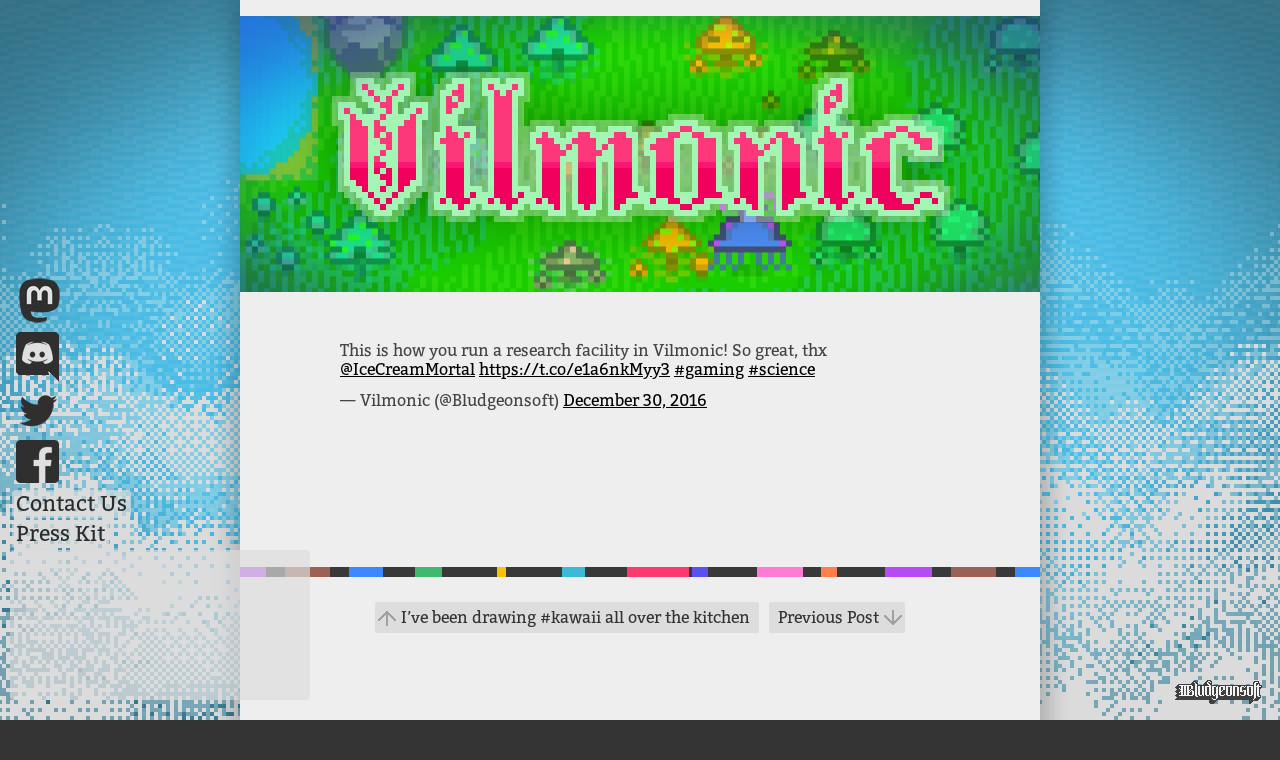

--- FILE ---
content_type: text/html; charset=UTF-8
request_url: https://bludgeonsoft.org/1304-2/
body_size: 7619
content:
<!DOCTYPE HTML>
<html xmlns="http://www.w3.org/1999/xhtml" lang="en-US">
<head profile="http://gmpg.org/xfn/11">
<meta charset="utf-8">
<meta name="description" content="Vilmonic is an artificial life simulator and genetics and evolution sandbox game that takes place in a lonely distant future. Farm, breed and evolve pixel-art life forms and craft your own virtual world!">


<link rel="shortcut icon" href="/favicon.png" />

  <!-- <meta name="viewport" content="initial-scale=1, minimum-scale=1, width=device-width"> -->



<!-- == == == SET VIEWPORT -->
<script>
  if (screen.width < 730) {
    document.write('<meta name="viewport" content="width=730">');
  }
  else if (screen.width < 800) {
    document.write('<meta name="viewport" content="width=800">');
  }
</script>

<!-- == == == TITLE -->
<title>
  </title>

<!-- == == == STYLES.CSS
  this should come early to avoid rendering flickers -->
<link rel="stylesheet" type="text/css" href="https://bludgeonsoft.org/wp-content/themes/my_theme/style.css" />

<!-- == == == BEFORE WOO -->

<!-- COMMENTS DISABLED
<XXXX?php if ( is_singular() ) wp_enqueue_script( 'comment-reply' ); ?XXXX><link rel=\"alternate\" type=\"application/rss+xml\" href=\"<XXXX?php bloginfo('rss2_url'); ?XXXX>\" title=\"<XXXX?php printf( __( '%s latest posts', 'hbd-theme' ), wp_specialchars( get_bloginfo('name'), 1 ) ); ?XXXX>\" /><link rel=\"alternate\" type=\"application/rss+xml\" href=\"<XXXX?php bloginfo('comments_rss2_url') ?XXXX>\" title=\"<XXXX?php printf( __( '%s latest comments', 'hbd-theme' ), wp_specialchars( get_bloginfo('name'), 1 ) ); ?XXXX>\" /><link rel=\"pingback\" href=\"<XXXX?php bloginfo('pingback_url'); ?XXXX>\" />
 -->

<meta name='robots' content='max-image-preview:large' />
<link rel='dns-prefetch' href='//stats.wp.com' />
<link rel='dns-prefetch' href='//v0.wordpress.com' />
<link rel="alternate" title="oEmbed (JSON)" type="application/json+oembed" href="https://bludgeonsoft.org/wp-json/oembed/1.0/embed?url=https%3A%2F%2Fbludgeonsoft.org%2F1304-2%2F" />
<link rel="alternate" title="oEmbed (XML)" type="text/xml+oembed" href="https://bludgeonsoft.org/wp-json/oembed/1.0/embed?url=https%3A%2F%2Fbludgeonsoft.org%2F1304-2%2F&#038;format=xml" />
<style id='wp-img-auto-sizes-contain-inline-css' type='text/css'>
img:is([sizes=auto i],[sizes^="auto," i]){contain-intrinsic-size:3000px 1500px}
/*# sourceURL=wp-img-auto-sizes-contain-inline-css */
</style>
<link rel='stylesheet' id='wp-post-styling-css' href='https://bludgeonsoft.org/wp-content/plugins/wp-post-styling/css/wp-post-styling.css?ver=6.9' type='text/css' media='all' />
<style id='wp-block-library-inline-css' type='text/css'>
:root{--wp-block-synced-color:#7a00df;--wp-block-synced-color--rgb:122,0,223;--wp-bound-block-color:var(--wp-block-synced-color);--wp-editor-canvas-background:#ddd;--wp-admin-theme-color:#007cba;--wp-admin-theme-color--rgb:0,124,186;--wp-admin-theme-color-darker-10:#006ba1;--wp-admin-theme-color-darker-10--rgb:0,107,160.5;--wp-admin-theme-color-darker-20:#005a87;--wp-admin-theme-color-darker-20--rgb:0,90,135;--wp-admin-border-width-focus:2px}@media (min-resolution:192dpi){:root{--wp-admin-border-width-focus:1.5px}}.wp-element-button{cursor:pointer}:root .has-very-light-gray-background-color{background-color:#eee}:root .has-very-dark-gray-background-color{background-color:#313131}:root .has-very-light-gray-color{color:#eee}:root .has-very-dark-gray-color{color:#313131}:root .has-vivid-green-cyan-to-vivid-cyan-blue-gradient-background{background:linear-gradient(135deg,#00d084,#0693e3)}:root .has-purple-crush-gradient-background{background:linear-gradient(135deg,#34e2e4,#4721fb 50%,#ab1dfe)}:root .has-hazy-dawn-gradient-background{background:linear-gradient(135deg,#faaca8,#dad0ec)}:root .has-subdued-olive-gradient-background{background:linear-gradient(135deg,#fafae1,#67a671)}:root .has-atomic-cream-gradient-background{background:linear-gradient(135deg,#fdd79a,#004a59)}:root .has-nightshade-gradient-background{background:linear-gradient(135deg,#330968,#31cdcf)}:root .has-midnight-gradient-background{background:linear-gradient(135deg,#020381,#2874fc)}:root{--wp--preset--font-size--normal:16px;--wp--preset--font-size--huge:42px}.has-regular-font-size{font-size:1em}.has-larger-font-size{font-size:2.625em}.has-normal-font-size{font-size:var(--wp--preset--font-size--normal)}.has-huge-font-size{font-size:var(--wp--preset--font-size--huge)}.has-text-align-center{text-align:center}.has-text-align-left{text-align:left}.has-text-align-right{text-align:right}.has-fit-text{white-space:nowrap!important}#end-resizable-editor-section{display:none}.aligncenter{clear:both}.items-justified-left{justify-content:flex-start}.items-justified-center{justify-content:center}.items-justified-right{justify-content:flex-end}.items-justified-space-between{justify-content:space-between}.screen-reader-text{border:0;clip-path:inset(50%);height:1px;margin:-1px;overflow:hidden;padding:0;position:absolute;width:1px;word-wrap:normal!important}.screen-reader-text:focus{background-color:#ddd;clip-path:none;color:#444;display:block;font-size:1em;height:auto;left:5px;line-height:normal;padding:15px 23px 14px;text-decoration:none;top:5px;width:auto;z-index:100000}html :where(.has-border-color){border-style:solid}html :where([style*=border-top-color]){border-top-style:solid}html :where([style*=border-right-color]){border-right-style:solid}html :where([style*=border-bottom-color]){border-bottom-style:solid}html :where([style*=border-left-color]){border-left-style:solid}html :where([style*=border-width]){border-style:solid}html :where([style*=border-top-width]){border-top-style:solid}html :where([style*=border-right-width]){border-right-style:solid}html :where([style*=border-bottom-width]){border-bottom-style:solid}html :where([style*=border-left-width]){border-left-style:solid}html :where(img[class*=wp-image-]){height:auto;max-width:100%}:where(figure){margin:0 0 1em}html :where(.is-position-sticky){--wp-admin--admin-bar--position-offset:var(--wp-admin--admin-bar--height,0px)}@media screen and (max-width:600px){html :where(.is-position-sticky){--wp-admin--admin-bar--position-offset:0px}}

/*# sourceURL=wp-block-library-inline-css */
</style><link rel='stylesheet' id='wc-blocks-style-css' href='https://bludgeonsoft.org/wp-content/plugins/woocommerce/assets/client/blocks/wc-blocks.css?ver=wc-10.4.3' type='text/css' media='all' />
<style id='global-styles-inline-css' type='text/css'>
:root{--wp--preset--aspect-ratio--square: 1;--wp--preset--aspect-ratio--4-3: 4/3;--wp--preset--aspect-ratio--3-4: 3/4;--wp--preset--aspect-ratio--3-2: 3/2;--wp--preset--aspect-ratio--2-3: 2/3;--wp--preset--aspect-ratio--16-9: 16/9;--wp--preset--aspect-ratio--9-16: 9/16;--wp--preset--color--black: #000000;--wp--preset--color--cyan-bluish-gray: #abb8c3;--wp--preset--color--white: #ffffff;--wp--preset--color--pale-pink: #f78da7;--wp--preset--color--vivid-red: #cf2e2e;--wp--preset--color--luminous-vivid-orange: #ff6900;--wp--preset--color--luminous-vivid-amber: #fcb900;--wp--preset--color--light-green-cyan: #7bdcb5;--wp--preset--color--vivid-green-cyan: #00d084;--wp--preset--color--pale-cyan-blue: #8ed1fc;--wp--preset--color--vivid-cyan-blue: #0693e3;--wp--preset--color--vivid-purple: #9b51e0;--wp--preset--gradient--vivid-cyan-blue-to-vivid-purple: linear-gradient(135deg,rgb(6,147,227) 0%,rgb(155,81,224) 100%);--wp--preset--gradient--light-green-cyan-to-vivid-green-cyan: linear-gradient(135deg,rgb(122,220,180) 0%,rgb(0,208,130) 100%);--wp--preset--gradient--luminous-vivid-amber-to-luminous-vivid-orange: linear-gradient(135deg,rgb(252,185,0) 0%,rgb(255,105,0) 100%);--wp--preset--gradient--luminous-vivid-orange-to-vivid-red: linear-gradient(135deg,rgb(255,105,0) 0%,rgb(207,46,46) 100%);--wp--preset--gradient--very-light-gray-to-cyan-bluish-gray: linear-gradient(135deg,rgb(238,238,238) 0%,rgb(169,184,195) 100%);--wp--preset--gradient--cool-to-warm-spectrum: linear-gradient(135deg,rgb(74,234,220) 0%,rgb(151,120,209) 20%,rgb(207,42,186) 40%,rgb(238,44,130) 60%,rgb(251,105,98) 80%,rgb(254,248,76) 100%);--wp--preset--gradient--blush-light-purple: linear-gradient(135deg,rgb(255,206,236) 0%,rgb(152,150,240) 100%);--wp--preset--gradient--blush-bordeaux: linear-gradient(135deg,rgb(254,205,165) 0%,rgb(254,45,45) 50%,rgb(107,0,62) 100%);--wp--preset--gradient--luminous-dusk: linear-gradient(135deg,rgb(255,203,112) 0%,rgb(199,81,192) 50%,rgb(65,88,208) 100%);--wp--preset--gradient--pale-ocean: linear-gradient(135deg,rgb(255,245,203) 0%,rgb(182,227,212) 50%,rgb(51,167,181) 100%);--wp--preset--gradient--electric-grass: linear-gradient(135deg,rgb(202,248,128) 0%,rgb(113,206,126) 100%);--wp--preset--gradient--midnight: linear-gradient(135deg,rgb(2,3,129) 0%,rgb(40,116,252) 100%);--wp--preset--font-size--small: 13px;--wp--preset--font-size--medium: 20px;--wp--preset--font-size--large: 36px;--wp--preset--font-size--x-large: 42px;--wp--preset--spacing--20: 0.44rem;--wp--preset--spacing--30: 0.67rem;--wp--preset--spacing--40: 1rem;--wp--preset--spacing--50: 1.5rem;--wp--preset--spacing--60: 2.25rem;--wp--preset--spacing--70: 3.38rem;--wp--preset--spacing--80: 5.06rem;--wp--preset--shadow--natural: 6px 6px 9px rgba(0, 0, 0, 0.2);--wp--preset--shadow--deep: 12px 12px 50px rgba(0, 0, 0, 0.4);--wp--preset--shadow--sharp: 6px 6px 0px rgba(0, 0, 0, 0.2);--wp--preset--shadow--outlined: 6px 6px 0px -3px rgb(255, 255, 255), 6px 6px rgb(0, 0, 0);--wp--preset--shadow--crisp: 6px 6px 0px rgb(0, 0, 0);}:where(.is-layout-flex){gap: 0.5em;}:where(.is-layout-grid){gap: 0.5em;}body .is-layout-flex{display: flex;}.is-layout-flex{flex-wrap: wrap;align-items: center;}.is-layout-flex > :is(*, div){margin: 0;}body .is-layout-grid{display: grid;}.is-layout-grid > :is(*, div){margin: 0;}:where(.wp-block-columns.is-layout-flex){gap: 2em;}:where(.wp-block-columns.is-layout-grid){gap: 2em;}:where(.wp-block-post-template.is-layout-flex){gap: 1.25em;}:where(.wp-block-post-template.is-layout-grid){gap: 1.25em;}.has-black-color{color: var(--wp--preset--color--black) !important;}.has-cyan-bluish-gray-color{color: var(--wp--preset--color--cyan-bluish-gray) !important;}.has-white-color{color: var(--wp--preset--color--white) !important;}.has-pale-pink-color{color: var(--wp--preset--color--pale-pink) !important;}.has-vivid-red-color{color: var(--wp--preset--color--vivid-red) !important;}.has-luminous-vivid-orange-color{color: var(--wp--preset--color--luminous-vivid-orange) !important;}.has-luminous-vivid-amber-color{color: var(--wp--preset--color--luminous-vivid-amber) !important;}.has-light-green-cyan-color{color: var(--wp--preset--color--light-green-cyan) !important;}.has-vivid-green-cyan-color{color: var(--wp--preset--color--vivid-green-cyan) !important;}.has-pale-cyan-blue-color{color: var(--wp--preset--color--pale-cyan-blue) !important;}.has-vivid-cyan-blue-color{color: var(--wp--preset--color--vivid-cyan-blue) !important;}.has-vivid-purple-color{color: var(--wp--preset--color--vivid-purple) !important;}.has-black-background-color{background-color: var(--wp--preset--color--black) !important;}.has-cyan-bluish-gray-background-color{background-color: var(--wp--preset--color--cyan-bluish-gray) !important;}.has-white-background-color{background-color: var(--wp--preset--color--white) !important;}.has-pale-pink-background-color{background-color: var(--wp--preset--color--pale-pink) !important;}.has-vivid-red-background-color{background-color: var(--wp--preset--color--vivid-red) !important;}.has-luminous-vivid-orange-background-color{background-color: var(--wp--preset--color--luminous-vivid-orange) !important;}.has-luminous-vivid-amber-background-color{background-color: var(--wp--preset--color--luminous-vivid-amber) !important;}.has-light-green-cyan-background-color{background-color: var(--wp--preset--color--light-green-cyan) !important;}.has-vivid-green-cyan-background-color{background-color: var(--wp--preset--color--vivid-green-cyan) !important;}.has-pale-cyan-blue-background-color{background-color: var(--wp--preset--color--pale-cyan-blue) !important;}.has-vivid-cyan-blue-background-color{background-color: var(--wp--preset--color--vivid-cyan-blue) !important;}.has-vivid-purple-background-color{background-color: var(--wp--preset--color--vivid-purple) !important;}.has-black-border-color{border-color: var(--wp--preset--color--black) !important;}.has-cyan-bluish-gray-border-color{border-color: var(--wp--preset--color--cyan-bluish-gray) !important;}.has-white-border-color{border-color: var(--wp--preset--color--white) !important;}.has-pale-pink-border-color{border-color: var(--wp--preset--color--pale-pink) !important;}.has-vivid-red-border-color{border-color: var(--wp--preset--color--vivid-red) !important;}.has-luminous-vivid-orange-border-color{border-color: var(--wp--preset--color--luminous-vivid-orange) !important;}.has-luminous-vivid-amber-border-color{border-color: var(--wp--preset--color--luminous-vivid-amber) !important;}.has-light-green-cyan-border-color{border-color: var(--wp--preset--color--light-green-cyan) !important;}.has-vivid-green-cyan-border-color{border-color: var(--wp--preset--color--vivid-green-cyan) !important;}.has-pale-cyan-blue-border-color{border-color: var(--wp--preset--color--pale-cyan-blue) !important;}.has-vivid-cyan-blue-border-color{border-color: var(--wp--preset--color--vivid-cyan-blue) !important;}.has-vivid-purple-border-color{border-color: var(--wp--preset--color--vivid-purple) !important;}.has-vivid-cyan-blue-to-vivid-purple-gradient-background{background: var(--wp--preset--gradient--vivid-cyan-blue-to-vivid-purple) !important;}.has-light-green-cyan-to-vivid-green-cyan-gradient-background{background: var(--wp--preset--gradient--light-green-cyan-to-vivid-green-cyan) !important;}.has-luminous-vivid-amber-to-luminous-vivid-orange-gradient-background{background: var(--wp--preset--gradient--luminous-vivid-amber-to-luminous-vivid-orange) !important;}.has-luminous-vivid-orange-to-vivid-red-gradient-background{background: var(--wp--preset--gradient--luminous-vivid-orange-to-vivid-red) !important;}.has-very-light-gray-to-cyan-bluish-gray-gradient-background{background: var(--wp--preset--gradient--very-light-gray-to-cyan-bluish-gray) !important;}.has-cool-to-warm-spectrum-gradient-background{background: var(--wp--preset--gradient--cool-to-warm-spectrum) !important;}.has-blush-light-purple-gradient-background{background: var(--wp--preset--gradient--blush-light-purple) !important;}.has-blush-bordeaux-gradient-background{background: var(--wp--preset--gradient--blush-bordeaux) !important;}.has-luminous-dusk-gradient-background{background: var(--wp--preset--gradient--luminous-dusk) !important;}.has-pale-ocean-gradient-background{background: var(--wp--preset--gradient--pale-ocean) !important;}.has-electric-grass-gradient-background{background: var(--wp--preset--gradient--electric-grass) !important;}.has-midnight-gradient-background{background: var(--wp--preset--gradient--midnight) !important;}.has-small-font-size{font-size: var(--wp--preset--font-size--small) !important;}.has-medium-font-size{font-size: var(--wp--preset--font-size--medium) !important;}.has-large-font-size{font-size: var(--wp--preset--font-size--large) !important;}.has-x-large-font-size{font-size: var(--wp--preset--font-size--x-large) !important;}
/*# sourceURL=global-styles-inline-css */
</style>

<style id='classic-theme-styles-inline-css' type='text/css'>
/*! This file is auto-generated */
.wp-block-button__link{color:#fff;background-color:#32373c;border-radius:9999px;box-shadow:none;text-decoration:none;padding:calc(.667em + 2px) calc(1.333em + 2px);font-size:1.125em}.wp-block-file__button{background:#32373c;color:#fff;text-decoration:none}
/*# sourceURL=/wp-includes/css/classic-themes.min.css */
</style>
<link rel='stylesheet' id='theme-my-login-css' href='https://bludgeonsoft.org/wp-content/plugins/theme-my-login/assets/styles/theme-my-login.min.css?ver=7.1.14' type='text/css' media='all' />
<link rel='stylesheet' id='woocommerce-layout-css' href='https://bludgeonsoft.org/wp-content/plugins/woocommerce/assets/css/woocommerce-layout.css?ver=10.4.3' type='text/css' media='all' />
<style id='woocommerce-layout-inline-css' type='text/css'>

	.infinite-scroll .woocommerce-pagination {
		display: none;
	}
/*# sourceURL=woocommerce-layout-inline-css */
</style>
<link rel='stylesheet' id='woocommerce-smallscreen-css' href='https://bludgeonsoft.org/wp-content/plugins/woocommerce/assets/css/woocommerce-smallscreen.css?ver=10.4.3' type='text/css' media='only screen and (max-width: 768px)' />
<link rel='stylesheet' id='woocommerce-general-css' href='https://bludgeonsoft.org/wp-content/plugins/woocommerce/assets/css/woocommerce.css?ver=10.4.3' type='text/css' media='all' />
<style id='woocommerce-inline-inline-css' type='text/css'>
.woocommerce form .form-row .required { visibility: visible; }
/*# sourceURL=woocommerce-inline-inline-css */
</style>
<script type="text/javascript" src="https://bludgeonsoft.org/wp-includes/js/jquery/jquery.min.js?ver=3.7.1" id="jquery-core-js"></script>
<script type="text/javascript" src="https://bludgeonsoft.org/wp-includes/js/jquery/jquery-migrate.min.js?ver=3.4.1" id="jquery-migrate-js"></script>
<script type="text/javascript" src="https://bludgeonsoft.org/wp-content/plugins/woocommerce/assets/js/jquery-blockui/jquery.blockUI.min.js?ver=2.7.0-wc.10.4.3" id="wc-jquery-blockui-js" defer="defer" data-wp-strategy="defer"></script>
<script type="text/javascript" id="wc-add-to-cart-js-extra">
/* <![CDATA[ */
var wc_add_to_cart_params = {"ajax_url":"/wp-admin/admin-ajax.php","wc_ajax_url":"/?wc-ajax=%%endpoint%%","i18n_view_cart":"View cart","cart_url":"https://bludgeonsoft.org/cart/","is_cart":"","cart_redirect_after_add":"no"};
//# sourceURL=wc-add-to-cart-js-extra
/* ]]> */
</script>
<script type="text/javascript" src="https://bludgeonsoft.org/wp-content/plugins/woocommerce/assets/js/frontend/add-to-cart.min.js?ver=10.4.3" id="wc-add-to-cart-js" defer="defer" data-wp-strategy="defer"></script>
<script type="text/javascript" src="https://bludgeonsoft.org/wp-content/plugins/woocommerce/assets/js/js-cookie/js.cookie.min.js?ver=2.1.4-wc.10.4.3" id="wc-js-cookie-js" defer="defer" data-wp-strategy="defer"></script>
<script type="text/javascript" id="woocommerce-js-extra">
/* <![CDATA[ */
var woocommerce_params = {"ajax_url":"/wp-admin/admin-ajax.php","wc_ajax_url":"/?wc-ajax=%%endpoint%%","i18n_password_show":"Show password","i18n_password_hide":"Hide password"};
//# sourceURL=woocommerce-js-extra
/* ]]> */
</script>
<script type="text/javascript" src="https://bludgeonsoft.org/wp-content/plugins/woocommerce/assets/js/frontend/woocommerce.min.js?ver=10.4.3" id="woocommerce-js" defer="defer" data-wp-strategy="defer"></script>
<link rel="https://api.w.org/" href="https://bludgeonsoft.org/wp-json/" /><link rel="alternate" title="JSON" type="application/json" href="https://bludgeonsoft.org/wp-json/wp/v2/posts/1304" /><meta name="generator" content="WordPress 6.9" />
<meta name="generator" content="WooCommerce 10.4.3" />
<link rel="canonical" href="https://bludgeonsoft.org/1304-2/" />
<link rel='shortlink' href='https://bludgeonsoft.org/?p=1304' />
<link rel="alternate" href="https://bludgeonsoft.org/1304-2/" hreflang="x-default" />	<style>img#wpstats{display:none}</style>
			<noscript><style>.woocommerce-product-gallery{ opacity: 1 !important; }</style></noscript>
	<script>
  // == == == == == == == == == == == == == == 
  // ! needs to come AFTER wp_head() ^

  var n = "";

  // JQUERY
  var $ = $ || jQuery;
  // MAILCHIMP
  $(function(){
    setTimeout(function(){
      $("<div class='closeMe'>✕</div>").on("click",function(){
        $("body.Development #mailchimp-top-bar").fadeOut(100);
      }).appendTo("body.Development #mailchimp-top-bar");
      $("body.Development #mailchimp-top-bar").fadeIn(100);
    }, 3000);
  });
  // GA (DISABLED NOW, never check this anyway) 
  ///(function(i, s, o, g, r, a, m) {
  ///  i['GoogleAnalyticsObject'] = r;
  ///  i[r] = i[r] || function() {
  ///    (i[r].q = i[r].q || []).push(arguments)
  ///  }, i[r].l = 1 * new Date();
  ///  a = s.createElement(o),
  ///    m = s.getElementsByTagName(o)[0];
  ///  a.async = 1;
  ///  a.src = g;
  ///  m.parentNode.insertBefore(a, m)
  ///})(window, document, 'script', '//www.google-analytics.com/analytics.js', 'ga');
  ///ga('create', 'UA-67072403-1', 'auto');
  ///ga('send', 'pageview');
</script>
</head>


<body class="wp-singular post-template-default single single-post postid-1304 single-format-standard wp-theme-my_theme page  theme-my_theme multiple-domain-bludgeonsoft-org woocommerce-no-js">

  <img id="vignette" src="/wp-content/uploads/siteVignetteFull.png" width="100%" height="100%">

  <!-- for category -->
  <script type="text/javascript">
    // set category class on body
    // todo: should use php  is_category()...single_cat_title()
    var path = location.pathname;
    var cat = path.match(/category\/([^\/? ]*)/);
    cat = cat ? cat[1] : "";
    if (cat) document.body.className += " " + cat;
  </script>
  <!-- for category -->

  <div id="cloudsA"></div>
  <div id="cloudsB"></div>





  <!-- == == === == === = == = CONTENT -->


  <div id="wrapper" class="hfeed">

    <div id="header">

      <div id="banner">Vilmonic Version 1.0 is LIVE!</div>

      <div id="cornerNav">
        <a class="mastodon icon" rel="me" href="https://mastodon.gamedev.place/@bludgeonsoft"><i>mastodon</i></a>
        <a class="discord icon" href="https://discord.gg/vilmonic"><i>discord</i></a>
        <a class="twitter icon" href="https://twitter.com/bludgeonsoft"><i>twitter</i></a>
        <a class="facebook icon" href="https://www.facebook.com/vilmonic"><i>facebook</i></a>
        <a href="mailto:vilmonic@bludgeonsoft.org">Contact Us</a>
        <a href="/press-kit/">Press Kit</a>
        <a class="pressrelease" href="/press-release/">Press Release!</a>
        <a class="patreon" href="https://www.patreon.com/bePatron?u=2930230" data-patreon-widget-type="become-patron-button">Become a Patron!</a><script async src="https://c6.patreon.com/becomePatronButton.bundle.js"></script>
      </div end="cornerNav">

      <a href="/" id="logo">

        <div id="logoFrame">
          <img class="vignette" src="/wp-content/uploads/siteVignetteFull.png" width="100%" height="100%"></img>

          <!-- <img src="/wp-content/themes/my_theme/img/v2/6xlogo.png"></img> -->
          <img src="/wp-content/uploads/vilmonicLaunchLogo.png"></img>
          
        </div>
      </a end="logo">

      <div id="getVilmonic">
        <h1 class="getIt">Get Vilmonic!</h1>

        
        <!-- /* SHOP ACTIVE */ -->
        <div class="shopping appStores">
          <div class="mobile">
            <a class="ios icon" href="https://apps.apple.com/us/app/vilmonic/id1490354980"><i>App Store</i></a>
            <a class="android icon" href="https://play.google.com/store/apps/details?id=com.bludgeonsoft.vilmonic"><i>Google Play</i></a>
          </div>
          <div class="desktop">
            <a class="itch icon" href="https://bludgeonsoft.itch.io/vilmonic"><i>Itch</i></a>
            <a class="steam icon" href="http://store.steampowered.com/app/458330"><i>Steam</i></a>
          </div>
        </div>

        <div class="shopping ourStore"><a class="shop icon" href="/shop"><i>Shop</i></a></div>


      </div>
    </div>
    <!-- #header -->


<!-- == == === == === = == = MAIN -->

  
<div id="main">



  
 
<script type="text/javascript">
document.body.className += " single";
</script>

       


<div id="container" class="single">
  <div id="content">

    
    <div id="post-1304" class="post-1304 post type-post status-publish format-standard hentry category-twitter category-vilmonicgame">

      <h1 class="entry-title"></h1>

      <!-- .entry-meta -->
      <div class="entry-meta">
          <span class="entry-date"><abbr class="published" title="2016-12-30T12:04:13-0800">December 30, 2016</abbr></span>
                </div>
      <!-- .entry-meta -->

      <div class="entry-content">
        <blockquote class="twitter-tweet">
<p lang="en" dir="ltr">This is how you run a research facility in Vilmonic! So great, thx <a href="https://twitter.com/IceCreamMortal">@IceCreamMortal</a> <a href="https://t.co/e1a6nkMyy3">https://t.co/e1a6nkMyy3</a> <a href="https://twitter.com/hashtag/gaming?src=hash">#gaming</a> <a href="https://twitter.com/hashtag/science?src=hash">#science</a></p>
<p>&mdash; Vilmonic (@Bludgeonsoft) <a href="https://twitter.com/Bludgeonsoft/status/814905428056231936">December 30, 2016</a></p></blockquote>
<p><script async src="//platform.twitter.com/widgets.js" charset="utf-8"></script></p>
              </div><!-- .entry-content -->
      
      <div class="entry-utility">
        <span>
        <i><a href="https://bludgeonsoft.org/category/twitter/" rel="category tag">twitter</a>, <a href="https://bludgeonsoft.org/category/vilmonicgame/" rel="category tag">Vilmonic</a></i> <i class="tags"> </i> <a href="https://bludgeonsoft.org/1304-2/" title="permalink to " rel="bookmark">link</a> <a href="https://bludgeonsoft.org/1304-2/feed/" title="rss feed to " rel="alternate" type="application/rss+xml">rss</a>
                  Both comments and trackbacks are currently closed.                </span>
      </div><!-- #entry-utility ?> -->

      
    </div><!-- #post-1304 -->           

  </div><!-- #content -->


  <div id="nav-below" class="navigation">
    <div class="nav-next"><a href="https://bludgeonsoft.org/1306-2/" rel="next">I&#8217;ve been drawing #kawaii all over the kitchen <span class="meta-nav">&raquo;</span></a></div>
    <div class="nav-previous"><a href="https://bludgeonsoft.org/1296-2/" rel="prev"><span class="meta-nav">&laquo;</span> Previous Post</a></div>
  </div><!-- #nav-below -->     

  

</div><!-- #container -->

  </div><!-- #main -->
 
  <div id="footer">
    <a id="homeButton" href="/"><span>bludgeonsoft</span></a>

    <div id="emblem"></div>
    <div id="colophon">
      <div id="site-info"></div><!-- #site-info -->
    </div><!-- #colophon -->
  </div><!-- #footer -->

</div><!-- #wrapper -->
<script type="speculationrules">
{"prefetch":[{"source":"document","where":{"and":[{"href_matches":"/*"},{"not":{"href_matches":["/wp-*.php","/wp-admin/*","/wp-content/uploads/*","/wp-content/*","/wp-content/plugins/*","/wp-content/themes/my_theme/*","/*\\?(.+)"]}},{"not":{"selector_matches":"a[rel~=\"nofollow\"]"}},{"not":{"selector_matches":".no-prefetch, .no-prefetch a"}}]},"eagerness":"conservative"}]}
</script>
	<script type='text/javascript'>
		(function () {
			var c = document.body.className;
			c = c.replace(/woocommerce-no-js/, 'woocommerce-js');
			document.body.className = c;
		})();
	</script>
	<script type="text/javascript" id="theme-my-login-js-extra">
/* <![CDATA[ */
var themeMyLogin = {"action":"","errors":[]};
//# sourceURL=theme-my-login-js-extra
/* ]]> */
</script>
<script type="text/javascript" src="https://bludgeonsoft.org/wp-content/plugins/theme-my-login/assets/scripts/theme-my-login.min.js?ver=7.1.14" id="theme-my-login-js"></script>
<script type="text/javascript" src="https://bludgeonsoft.org/wp-content/plugins/woocommerce/assets/js/sourcebuster/sourcebuster.min.js?ver=10.4.3" id="sourcebuster-js-js"></script>
<script type="text/javascript" id="wc-order-attribution-js-extra">
/* <![CDATA[ */
var wc_order_attribution = {"params":{"lifetime":1.0e-5,"session":30,"base64":false,"ajaxurl":"https://bludgeonsoft.org/wp-admin/admin-ajax.php","prefix":"wc_order_attribution_","allowTracking":true},"fields":{"source_type":"current.typ","referrer":"current_add.rf","utm_campaign":"current.cmp","utm_source":"current.src","utm_medium":"current.mdm","utm_content":"current.cnt","utm_id":"current.id","utm_term":"current.trm","utm_source_platform":"current.plt","utm_creative_format":"current.fmt","utm_marketing_tactic":"current.tct","session_entry":"current_add.ep","session_start_time":"current_add.fd","session_pages":"session.pgs","session_count":"udata.vst","user_agent":"udata.uag"}};
//# sourceURL=wc-order-attribution-js-extra
/* ]]> */
</script>
<script type="text/javascript" src="https://bludgeonsoft.org/wp-content/plugins/woocommerce/assets/js/frontend/order-attribution.min.js?ver=10.4.3" id="wc-order-attribution-js"></script>
<script type="text/javascript" id="jetpack-stats-js-before">
/* <![CDATA[ */
_stq = window._stq || [];
_stq.push([ "view", {"v":"ext","blog":"82307076","post":"1304","tz":"-8","srv":"bludgeonsoft.org","j":"1:15.4"} ]);
_stq.push([ "clickTrackerInit", "82307076", "1304" ]);
//# sourceURL=jetpack-stats-js-before
/* ]]> */
</script>
<script type="text/javascript" src="https://stats.wp.com/e-202604.js" id="jetpack-stats-js" defer="defer" data-wp-strategy="defer"></script>


<link rel="shortcut icon" href="/wp-content/uploads/icon1024.png" />

<script async src="/wp-content/themes/my_theme/scripts/animate.js"></script>

<!-- Load the twitter script to display embedded tweets -->
<script async src="//platform.twitter.com/widgets.js" charset="utf-8"></script>
<!-- /twitter -->

</body>
</html>

--- FILE ---
content_type: text/css
request_url: https://bludgeonsoft.org/wp-content/themes/my_theme/style.css
body_size: 9777
content:

/*_

  * * * *  *        * * * *  * * * *     * *    *         
  *        *        *     *  *      *   *   *   *         
  *   * *  *        *     *  * * * *   * * * *  *         
  *     *  *        *     *  *      *  *     *  *         
  * * * *  * * * *  * * * *  * * * *   *     *  * * * *   

*/

html{
  margin: 0;
  padding: 0;
}
body{
  background: #fff;
  margin: 0;
}
body, input, textarea{
  color: #667077;    
  color: #444;    
  font-family: Arial, sans-serif;
}
textarea,
body form.pmpro_form textarea{
    display: block;
    width: 100%;
    max-width: 100%;
    height: 10em;
}
input[type="submit"]{
  background-color: #333;
  color: #eee;
  cursor:pointer;
  border: 0 !important;
  border-radius: 2px;
  padding: 6px 16px !important;
  margin-top: 1em !important;
}
button:active,
button:hover:active,
input[type="submit"]:active,
input[type="submit"]:hover:active{
  background-color: #0a4;
  color: #444;
  background-color: #fff777;
  color: #222;
}
button:hover,
input[type="submit"]:hover {
  background-color: #fff777;
  color: #222;
}
button {
  color: #333;
  cursor: pointer;
  border: 0px none !important;
  border-radius: 2px;
  padding: 1px 5px;
  background-color: #bbb;
  font: normal 12pt Bitter;
  margin: 2px 0;
  outline: none;
}
input.pushbutton-wide {
background-color: #333;
color: #eee;
border-radius: 2px;
padding: 5pt 10pt;
width:auto !important;
}
h1, h2, h3, h4, h5, h6{ 
  font-weight: normal;
  clear: both;
  color:#444;
}
h4 {
  font-weight: bold;
  color:#2e2e2e;
  font-size: 1.1em;
}
hr{
  background-color: #999;
  border: 0;
  height: 1px;
  margin-bottom: 1.5em;
}
pre{
  font: 11px Monaco, monospace;
  margin-bottom: 1.5em;
  white-space: pre-wrap;
}
code
{  font: 11px Monaco, monospace;
}
p{
  margin: 4px 0 12px 0;
}
ul, ol{
  list-style-type:none !important;
  margin:0 !important;
  padding:0 !important;
}
a{
  color:#000;
}
a:visited{
  color:#2e2e2e;
}
a:hover, a:hover *{
  color:#fff777;
  background-color: #2e2e2e;

  color: #2E2E2E;
  background-color: #fff777;
}
a#logo:hover, a#logo:hover * {
  background-color: transparent !important;
}
#logoFrame>img {
  pointer-events: none;
}
input, textarea {
  background-color:#fff;
  color: #222;
  font-family: Arial, sans-serif;
  border: 1px solid #bbb !important;
  border-radius: 2px;
  padding:0.3em 0.4em !important;
  font-size: 12pt;
  box-sizing:padding-box; -moz-box-sizing:padding-box;
  -webkit-box-sizing:padding-box; -ms-box-sizing:padding-box;
}
input[type="text"]:focus,
input[type="email"]:focus,
input[type="password"]:focus,
textarea:focus{
  background-color: #ffc;
}
input:focus, textarea:focus{
  outline: 0;
}
textarea {
  width: 100%;
}
select {
    font-size: 12pt;
    margin-top: 3px;
}
/*=  ~~~~ ~~~~ placeholder ~~~~ ~~~~  */
::-webkit-input-placeholder { /* Chrome/Opera/Safari */
  color: #bbb;
}
::-moz-placeholder { /* Firefox 19+ */
  color: #bbb;
}
:-ms-input-placeholder { /* IE 10+ */
  color: #bbb;
}
:-moz-placeholder { /* Firefox 18- */
  color: #bbb;
}
/*=  ~~~~ ~~~~ placeholder ~~~~ ~~~~  */


/*= == == == == FONTS == == == == */

@font-face { /* regular */
  font-family: 'Bitter';
  src: url('/wp-content/themes/my_theme/fonts/Bitter-Regular.otf') format('OpenType');
  font-weight: normal;
  font-style: normal;
}
@font-face { /* bold */
  font-family: 'Bitter';
  src: url('/wp-content/themes/my_theme/fonts/Bitter-Bold.otf') format('OpenType');
  font-weight: bold;
  font-style: normal;
}
@font-face { /* italic */
  font-family: 'Bitter';
  src: url('/wp-content/themes/my_theme/fonts/Bitter-Italic.otf') format('OpenType');
  font-weight: normal;
  font-style: italic;
}
/* italic bold */
@font-face {
  font-family: 'Bitter';
  src: url('/wp-content/themes/my_theme/fonts/Bitter-Italic-Bold.otf') format('OpenType');
  font-weight: bold;
  font-style: italic;
}

body{
  font:normal 12pt Bitter;
}















/*=

  * * * *    * *    * * * *  * *   *  
  *  *  *   *   *      *     *  *  *  
  *  *  *  * * * *     *     *  *  *  
  *  *  *  *     *     *     *  *  *  
  *     *  *     *  * * * *  *   * *  

*/

/* override jetpack css */
.contact-form label{
  margin-bottom: 1px !important;
  margin-top: .6em;
  font-weight:normal !important;
}
.contact-form input[type="email"],
.contact-form input[type="text"],
.contact-form select{
    margin-bottom: 0px !important;
}
.contact-form textarea {
    width: 100% !important;
    margin-bottom: 0 !important;
}


div#gameplayMediaNote {
  position: relative;
  top: 2em;
  font-style: italic;
  color: #889;
  font-size: .75em;
  text-align: center;
}

/* override thememylogin > */


/* (twitter posts */


.post.category-twitter .entry-content > p{
  display: none;
}
.post.category-twitter .entry-content .ifttt > p{
  display:none;*/
}

#container.single twitterwidget.twitter-tweet {
    margin-top: 10px !important;
    border-radius: 7px;
    overflow: hidden;
    margin-bottom: 10px !important;
}
.category-twitter > .entry-content {
    padding-bottom: 14px;
}

.category-twitter > h1.entry-title {
    display: none;
}
.category-twitter > div#comments {
    width: 500px !important;
    margin: auto;
    box-sizing: border-box;
}
/* twitter posts) */

.Log.In #content .entry-content,
.Reset.Password #content .entry-content,
.Your.Profile .entry-content{
  background-color: #eee;
  padding: 2em;
  border-radius: 2px;
  text-align: center;
  background-color: transparent;
  padding:0;
}
#content .entry-content > #theme-my-login{
  width: auto;
  display: inline-block;
  text-align: left;
}
#content #theme-my-login{
  width: 11em;
  margin: auto;
  text-align: left;
}
#theme-my-login .forgetmenot{
  margin-bottom:0;
}
#theme-my-login .message {
  margin: 0 -2em 1em -2em;
  padding: .5em 1em;
  border: 0;
  background-color: #ccc;
  color: #333;
  text-align: center;
}
#theme-my-login .error {
  border: 0;
  color: #d05;
  padding: .5em 1em;
  background-color: #ffbbbf;
  margin: 0em -10em 1em -10em;
  text-align: center;
}
#theme-my-login input[type="submit"] {
  margin-top: 1em;
}
#theme-my-login p {
  margin: 0;
  padding: 0;
}
#theme-my-login label {
  margin-bottom: 1px;
  margin-top: 0.6em;
  font-weight: normal;
}
.tml-rememberme-wrap label {
  margin-right: 1em;
}
#theme-my-login input, 
#theme-my-login textarea, 
#theme-my-login select {
  margin: 0;
}
#theme-my-login .tml-action-links {
  text-align:center;
  width: 100%;
}
#theme-my-login .tml-action-links li {
  float: none;
  display: inline;
  margin: 0 0.25em 0 0;
}
#theme-my-login .tml-action-links a {
  display: inline;
}

.Lost.Password .entry-content{
  text-align: center;
}

.Lost.Password form,
#lostpasswordform{
  margin-bottom: 1.5em;
}

.tml-login#theme-my-login{
  width: 320px !important;
}
.tml-register#theme-my-login,
.tml-lostpassword#theme-my-login{
  max-width: 400px;
  width: 400px !important;
}

.tml-lostpassword#theme-my-login .message{
  margin: 0 0 1em;
  padding: 0;
  background-color: transparent;
  text-align: left;
}

.Contact.Us form {
  width: 400px;
}
.Contact.Us form textarea, 
.Contact.Us form input[type=text],
.Contact.Us form input[type=email]{
  width: 100% !important;
  max-width: 100% !important;
}


/*= 

   * * * *  * * * *  * * * *  * * * *  *  *        * * * *   
   *     *  *     *  *     *  *        *  *        *         
   * * * *  * * * *  *     *  * * * *  *  *        * * * *   
   *        *  *     *     *  *        *  *        *         
   *        *   *    * * * *  *        *  * * * *  * * * *   

*/


.Your.Profile #current_level_cost {
  display: none;
}
.Your.Profile .tml-form-table,
.Your.Profile .form-table {
  width: 100%;
}
.Your.Profile #your-profile > h3:first-of-type {
  margin-top: -1em;
}
#your-profile label{
  display:inline;
  font: normal 12pt Bitter;
}
#your-profile .tml-form-table input {
  margin: 2px;
  padding: 3px;
  line-height: 14pt;
}
#your-profile .tml-form-table td {
  padding: 0;
  font-size: 11pt;
  line-height: 11pt;
}
#your-profile .tml-form-table td {
  display: block;
}
#your-profile .tml-form-table th {
  padding: 0;
  padding-top: .5em;
  vertical-align: top;
  width: 13em;
  line-height: 10pt;
  text-align: left;
  width: 100%;
  display: block;
}
#your-profile .tml-form-table input {
  margin: 0;
}
#your-profile p {
  margin-top: 1em !important;
}

.tml-user-login-wrap .description {
  color: #999;
  text-align: right;
  float: right;
  margin-top: calc(-3em - 2px);
}

#your-profile #user_login {
  border-color: #f5f5f5;
  color: #888;
  background-color: #e9e9e9;
}
#your-profile #displayName{
  display:none;
}
#your-profile h3 {
  font-size: 16pt;
  padding-top: 1em;
  border-top: 1px solid #ddd;
  margin-bottom: .5em;
}
#your-profile #password span.description,
#your-profile .description.indicator-hint{
  font-size: 10pt;
  display: inline-block;
  width: 50%;
  vertical-align: middle;
}
#your-profile #password input,
#your-profile #pass-strength-result {
  margin: 2px 5px 2px 0 !important;
}
#pass-strength-result {
  background-color: #ccc !important;
  display: inline-block;
  float: none;
  padding: 3px;
  border:0 !important;
  font-weight: normal !important;
  color: rgba(0,0,0,.5) !important;
  color:#999 !important;
  opacity: 1 !important;
}
#pass-strength-result.short {
  background-color: #f34 !important;
  color:#fff !important;
}
#pass-strength-result.bad {
  background-color: #f82 !important;
  color:#fff !important;
}
#pass-strength-result.good {
  background-color: #fb0 !important;
  color:#fff !important;
}
#pass-strength-result.strong {
  background-color: #0A4 !important;
  color:#fff !important;
}





/* < override thememylogin */


.Beta form {
  margin-top: 2em;
}


/* ~ ~ ~ ~ ~ ~ */


/*** HEADER : MENU ***/

/*= To see a menu in your header, you'll need to first add one in WordPress Admin */

.menu ul{
  list-style: none;
  margin: 0;
}
.menu ul ul{
  display: none;
}
.menu li{
  display: inline;
  float: left;
  padding: 0 8px 0 4px;
}
.menu-item a{
  font-size: 30px;
  text-decoration: none;
  color: #3eaf00;
}
.menu-item a:hover{
  color: #5d8a05;
}
/*** CONTENT : POSTS AND PAGES ***/
/* Media Alignment */
.alignright{
  /* Style for right-aligned images in posts */
  padding: 8px 0 8px 8px;
  float: right;
}
.alignleft{
  /* Style for left-aligned images in posts */
  padding: 8px 8px 8px 0;
  float: left;
}


/*** CONTENT : COMMENTS ***/
.comments img{
  /* Style for the user avatar beside each comment */
  float: left;
  margin: 0 12px 8px 0;
}


#comments {
  border: 0;
  padding: 1px 31px 24px 22px;
  border-radius: 10px;
  background-color: rgba(255, 255, 255, 0.5);
  box-shadow: 0 0 11px 6px rgba(0, 0, 0, 0.02);
}
#comments #respond-here{
  padding-top: 0;
}


/** 

   * * * *  * * * *  * * * *  * * * *  * * * *  * * * *   
   *        *     *  *     *     *     *        *     *   
   * * * *  *     *  *     *     *     * * * *  * * * *   
   *        *     *  *     *     *     *        *  *      
   *        * * * *  * * * *     *     * * * *  *   *     

*/
div#footer{
  float: left;
  clear: both;
}

.comment{
  line-height: normal;
  margin: 0;
  padding: 20px 10px;
  background-color: #f5f5f5;
}
.comment.even{
  background-color: #eaeaea;
}
.comment-author.vcard {
  color: #99a;
}


.comment-meta {
  font-size: 8pt;
  margin-left: 1em;
  color: #aab;
}
.comment-meta > a, .comment-meta > .meta-sep {
    display: none;
}
.comment-content {
    margin-left: 0.7em;
    margin-top: -0.1em;
}
body.single .comment-link{
    display: none;
}

body.single .entry-utility > a {
  float: right;
}

#comments-list {
  background: url("/wp-content/themes/my_theme/img/v2/dnaDark.png") repeat-x scroll center bottom transparent;
  padding-bottom: 6px;
}
#respond-here {
  padding-top: 10px;
}
#nav-above{
  display:none;
}

/* ~ ~ ~ NAVIGATION ~ ~ ~ */

#nav-below, .pip-nav{
  position:relative;
  text-align: center;
  padding:1em 0 0px 0;
  font-size: 0;
  margin-top: 60px;
}
#nav-below > div,
.pip-nav > ul > li{
  display:inline;
}


/* both */
#nav-below > div >a,
.pip-nav > ul > li > a{
  color: #333;
  background-color: #fff;
  text-decoration: none;

  display: inline-block;
  white-space: nowrap;
  margin:2px 0;
  border: 0;
  border-radius: 2px;
  padding: 6px 9px 6px 9px;

  margin: 5px;
  font-size: initial;

  max-width: 400px;
  overflow: hidden;
  text-overflow: ellipsis;

}
/* hover */
#nav-below > div >a:hover,
.pip-nav > ul > li > a:hover{
  background-color:#fff777 !important;
}

#nav-below > div.nav-next > a,
.pip-nav > ul > li > a.newer {
  padding-left: 26px;
  background: #FFF url("/wp-content/themes/my_theme/img/v2/upArrow.png") no-repeat scroll left 3px center;
  background-color:#ddd;
}
/* older <v */
#nav-below > div.nav-previous >a,
.pip-nav > ul > li > a.older { 
  padding-right: 26px;
  background: #FFF url("/wp-content/themes/my_theme/img/v2/downArrow.png") no-repeat scroll right 3px center;
  background-color:#ddd;
}


#nav-below .meta-nav{
  display: none;
}
#nav-below > span{
  display:none;
}



/************************************************/
             /*** OUR CSS HERE ***/
/************************************************/

/* EDITTING/ */
body.customize-support{
  margin-top:-32px;/* force page below edit bar */
}
#wpadminbar{
  background-color:rgba(255, 0, 0, 0.5) !important;
  color: #fff !important;
  position: fixed !important;
  right: -744px !important;
  left:auto !important;
  width:780px !important;
}
#wpadminbar:hover{
  right:0 !important;
}
.post-edit-link {
  color: #ccc;
}
/* /EDITTING */



#cloudsA{
  background: url("/wp-content/themes/my_theme/img/v2/fogHorizontalWhite.png") repeat-x scroll center 0 transparent;
  position:fixed;
  left:0; top:25%; right:0; bottom:0; width:100%;
  opacity:.5;
}
#cloudsB{
  background: url("/wp-content/themes/my_theme/img/v2/fogHorizontalWhite.png") repeat-x scroll 0 0 transparent;
  position:fixed;
  left:0; top:calc(25% + 120px); right:0; bottom:0; width:100%;
}




/*^

   * * * *  * * * *  * *   *  *     *  
   *  *  *  *        *  *  *  *     *  
   *  *  *  * * * *  *  *  *  *     *  
   *  *  *  *        *  *  *  *     *  
   *     *  * * * *  *   * *  * * * *  

*/

li.current-cat > a {
  background: url("/wp-content/uploads/2014/02/separator.png") repeat-x scroll left -10px rgba(0, 0, 0, 0);
  color: #fff;
  background: none repeat scroll 0 0 #fff777;
  color: #2E2E2E;
}
#primary {
  position: fixed;
  left: 0px; top: 140px;
  padding:0 10px;
  max-width: 200px;
  font: 19px/26px verdana,sans-serif;
  text-transform:lowercase;
  background: url("/wp-content/uploads/2014/02/yellowbackground.png") repeat-y scroll right -6px rgba(0, 0, 0, 0);
  height: 291px /*366px - 75px*/;
  left: 0; top: 0;
  padding: 75px 10px 0;
}
.widget_categories > .widget-title{
  display:none;
}
.widget_categories > ul {
  padding: 1em 0 0 9px;
  font-size:0;
}
.widget_categories > ul > li {
  font-size: 19px;
}
#primary a {
  text-decoration:none;

  display: inline-block;
  height: 44px;
  text-decoration: none;
}
#primary a:hover {
  background-color: #fff777;
  color: #2E2E2E;
}


#categories-2 > ul > li:not(:first-child):before{
  border-left: 1px dotted #2E2E2E;
  content: "";
}
#primary, #secondary {
  background: none;
  font: 19px/26px verdana,sans-serif;
  padding: 0;
  position: relative;
  text-transform: lowercase;
  z-index: 98;
}
#primary {
  left: 0; top: 0; height: 50px; width: 100%;
  position: absolute;
  text-align: center;
}
#secondary {
  padding: 1em 3em 2em;
  text-align: left;
  text-transform: lowercase;
}
#archives-4 a {
  text-decoration: none;
}
.widget-area > ul > li > ul > li {
}
#primary > .xoxo {
  display: inline-block;
  height:40px; width: 666px;
  line-height: 39px;
  margin: auto;
}
.xoxo li {
  display: inline-block;
}
#archives-4 {
  text-align: left;
}
#archives-4 > .widget-title{
  display: block;
  margin: 0 0 0.5em -1em;
}
#archives-4 > .widget-title:after{
  content:":";
}
#archives-4 > ul > li:after {
  border: 0;
  content: ", ";
}
#archives-4 > ul > li:last-child:after{
  content: "";
}

/*^

   *        * * * *  * * * *  * * * *   * * * *  * * * *  * *   *  *     *  
   *        *        *           *      *  *  *  *        *  *  *  *     *  
   *        * * * *  * * * *     *      *  *  *  * * * *  *  *  *  *     *  
   *        *        *           *      *  *  *  *        *  *  *  *     *  
   * * * *  * * * *  *           *      *     *  * * * *  *   * *  * * * *  

*/

#border-left {
  position: absolute;
  left: -20px; top: 0;
  width: 22px; height: 100%;
  background:transparent url("/wp-content/themes/my_theme/img/border_l.png") repeat-y scroll center top;
}
#border-right {
  position: absolute;
  right: -20px; top: 0;
  width: 22px; height: 100%;
  background:transparent url("/wp-content/themes/my_theme/img/border_r.png") repeat-y scroll center top;
}

/*^

   *     *  * * * *    * *    * * *    * * * *  * * * *  
   *     *  *         *   *   *    *   *        *     *  
   * * * *  * * * *  * * * *  *     *  * * * *  * * * *  
   *     *  *        *     *  *    *   *        *  *     
   *     *  * * * *  *     *  * * *    * * * *  *   *    

*/

#header{
  background-color: transparent;
  width: 100%;
  position: relative;
}
#header .menu {
 background: none repeat scroll 0 0 red;
  margin: auto;
  width: 666px;
}


#custom-img-header > img {
  position: relative;
  z-index: 99;
}
#custom-img-header:before {
  background-color: #fff;
  background-color:#fff777;/* #f05;*/
  content: "";
  left: 45px; right: 45px;
  top: 50px; bottom: 50px;
  position: absolute;
  z-index: 0;
}
#custom-img-header:hover:before {
  background-color:#fff777;/* #f05;*/
  content: "";
}
#custom-img-header {
  position: relative;
  padding: 25px 0 35px 0;
  text-align:center;
  background: url("/wp-content/themes/my_theme/img/v2/dnaDark.png") repeat-x scroll center bottom transparent;
}




/*^

   * * * *  * * * *  * *   *  * * * *  * * * *  * *   *  * * * *  
   *        *     *  *  *  *     *     *        *  *  *     *     
   *        *     *  *  *  *     *     * * * *  *  *  *     *     
   *        *     *  *  *  *     *     *        *  *  *     *     
   * * * *  * * * *  *   * *     *     * * * *  *   * *     *     

*/

#container{
  margin: 2em 0 0 0 ;
}
.menu li {
  display:block; float:none; padding:0;
}
#main{
  position: relative;
  right: 0; left: 0;
  margin: auto;
  width: 600px; min-width: 600px;
  text-align: center;
  display: block;
  min-height:100%;
  padding:0 33px 420px;
  z-index: 1;

  padding:0px 0px 50px;
}
#container{
  margin: 50px 0 0 0;
  text-align: left;
  position: relative;
}
.entry-content img{
  width:100%;
}

.entry-utility{
  margin-top:-.5em;
}
.entry-utility {
    margin-top: -.75em;
    text-align: center;
}
div.sharedaddy {
  text-align: center;
}

.entry-utility a{
  text-decoration:none;
  color:#666;
  font-size: 10pt;
  font-style: italic;
}
.entry-utility a:hover{
  color:#2e2e2e;
}
.entry-content > p > a > img{
  margin-bottom:-4px;
}
.cat-links{
  font-style:italic;
}
.entry-utility > span{
  display:none;
}
.entry-utility > span.comments-link{
  display:inline;
}




/*!  UNUSED?

   * * * *  * * * *  * * * *  * * * *  * * * *  
   *     *  *     *  *           *     *        
   * * * *  *     *  * * * *     *     * * * *  
   *        *     *        *     *           *  
   *        * * * *  * * * *     *     * * * *  

*/

.post, .post-2{
  padding:2em 0 2em 0;
}
.post:last-child, .post-2:last-child{
  margin-bottom:0;
}
h2.entry-title , .entry-meta{
  display: block;
  margin:0;
}
.entry-meta{
  margin-bottom:1em;
}
#container.single .entry-meta{
  margin: -1.5em 0 1em 0;
}
abbr{ border: 0 none; }
h2.entry-title a {
  text-decoration: none;
  padding:0;
}
.entry-date {
  font:normal 8pt verdana,sans-serif;
  margin-left:1px;
}
.entry-content a:hover{
  /*background:transparent;*/
}
#form-allowed-tags{
  display:none;
}

/*~ ~ ~ ~ homeButton ~ ~ ~ */

a#homeButton {
    background: url(/wp-content/themes/my_theme/img/v2/bludgeonsoftWhite.png) no-repeat center center #0000;
    position: fixed;
    width: 100px;
    height: 30px !important;
    /*opacity: .8;*/
    right: 0;
    z-index: 999;
    bottom: 13px;
    right: 12px;
}

#homeButton > span{
  display:none;
}
#homeButton:active,
#homeButton:hover:active{
  top:0px;
  outline:0;
}
#homeButton:hover{
  opacity: 1;
}
/**a#homeButton:hover{
  background: url("/wp-content/themes/my_theme/img/tinylogotabbwInverted.png") no-repeat 0 0 #fff777;
  top: -4px; height: 71px;
  padding:0;
}**/
.textwidget > a:after {
    content: ":";
}

/* ~ ~ ~ /homeButton ~ ~ ~ */

/*~ ~ ~ ~ SEARCH ~ ~ ~ */

#search-4 {
  margin:0;
  display: none;
}
#search-4 > .widget-title {
  display: none;
}
#searchform > div > .screen-reader-text {
  display: none;
}

#searchform:hover{
  left:0;
}
#s {
  width: 10em;
  margin: 0;
  border: 0 none;
  height: 22px;
  line-height: 22px;
  padding: 2px 13px 0px 4px;
  font: 18px serif;
  display:inline;
  border-radius:0;
  background:#eee;
  border-bottom:2px dotted #2e2e2e;
}
#s:focus{
  outline: none;
  background:#fff999;
}
#searchsubmit{
  background:url("/wp-content/uploads/2014/02/arrowR.png") no-repeat center center;
  width:14px; height:22px;
  border:0; margin:0;
  text-indent: 25px;
  position: relative;
  left: -16px;
  line-height: 18px;
  outline: none; 
  cursor:pointer;
  border-radius:0;
}
#searchsubmit:before {
  background-color: #FF0000;
  content: "?";
}




/*~ ~ ~ ~ ~ ~ SUB ~ ~ ~ ~ ~ */

h1.page-title {
  position:relative;
  margin: -.3em 0 1em 0;
  font-size: 2.75em;
}
h1.page-title > b {
  display: none;
}


/* SINGLE */


/**body.single{
  background: url("/wp-content/uploads/2014/02/plusclear.png") repeat scroll 0 0 #fff777;
}
body.single a#homeButton{
  background: url("/wp-content/themes/my_theme/img/tinylogotabbwInverted.png") no-repeat 0 0 #fff777;
  border: 2px solid #2E2E2E;
  border-top:0;
}
body.single #primary a#homeButton:hover{
  padding:0;
}
body.single #primary a#homeButton:active{
  padding:0;
}**/
body.single #custom-img-header {
  display: none;
}
body.single #container {
  padding-top: 5px;
}

body.single #primary a {
  height:40px;
}

body.single #container {
  margin-top: 0;
}

.form-label{
  color: #aaa;
  font-size: 12pt;
  margin:.3em 0 .1em .1em;
  font-weight: normal;
}
.form-label > label {
  color: #444;
}

img#wpstats{display:none}

.tag-links, .entry-utility > .tags {
  display: none;
}

/*~ CENTER */
#center{
  position:fixed;
  top:0; bottom:0;
  left:0; right:0; width:100%;
}





.edit-link {
  float: right;
  font-size: 0.75em;
  opacity: 0.75;
}
.edit-link > a {
  background-color: #fff555;
  color: #666;
  padding: 2px 4px;
}

.entry-date {
  color: #bbb;
}



#wrapper {
  display: block;
  margin: auto;
  position: absolute;
  right: 0; top: 0; left: 0;
  width: 800px; min-height:100%;
  background-color:#e0e0e0;
  box-shadow: 0px 10px 20px 10px rgba(0,0,0,.2); 

  /*_ subtle gradation 
  background: #e0e0e0;
  background: -moz-linear-gradient(left,    #e0e0e0 0%, #fff 50%, #e0e0e0 100%);
  background: -webkit-linear-gradient(left, #e0e0e0 0%, #fff 50%, #e0e0e0 100%);
  background: linear-gradient(to right,     #e0e0e0 0%, #fff 50%, #e0e0e0 100%);
  */

  background: #eee;
}




#masthead{
  visibility:hidden;
  height:20px;
}





#blurb{
  padding:2em 0px 4em;
  padding: 0;
  text-align: left;
  font-size: 1em;
}
#blurb i {
    font-size: 1.05em !important;
    line-height: 0.95em !important;
    letter-spacing: -0.4px;
}
#blurbImageOne{
  text-align: center;
  padding-top: 1.5em;
}
#blurbImageTwo{
  text-align: center;
}
#blurbImageTwo>.imgbkg{
  background-color: #dadada;
  padding: 0;
  margin: 0;
  display: inline-block;
}
#blurbImageTwo>.imgbkg>img{
  vertical-align: top;
}


#resources b {
    font-size: 1.25em;
    font-weight: normal;
}
#resources{
  margin:6em;
}

#resources a{
  color: #09d;
}

#resources>p {
    margin: 2em 0;
}
#resources i {
    text-transform: uppercase;
    font-style: normal;
    letter-spacing: .6px;
}


.separator {
  position: relative;
  margin: 6em -100px;
  background: #0000 url(/wp-content/themes/my_theme/img/v2/dnaDark.png) repeat-x scroll -85px bottom !important;
  width: 800px;
  height: 10px;
}









#logo{
  width:100%; height:100%;
  margin: 0;
  text-align: center;
}
#logoFrame{
  background:url("/wp-content/uploads/patternAnimationNewSRGB-1.gif") repeat scroll 850px 530px #4DB638;
  overflow: hidden;
  position: relative;
}

#logoFrame>.vignette{
    position: absolute;
    left: 0;
    top: 0;
    width: 100%;
    height: 120%;
}
#vignette{
  position: fixed;
}
#gifs, #gifs>.image{
  position: relative;
}
#gifs>.image>.vignette {
    position: absolute;
    left: 44px;
    top: 0;
    width: 512px;
    height: 512px;
}






#container {
  margin: 2em 0 0;
  padding-top: 5px;
  position: relative;
  text-align: left;
}


#container .newsTitle {
  font-size: 2em;
  margin-bottom: 0px;
  padding-bottom: 10px;
  color: #444;
  background-color: #fff666;
  /*background-color: #bbb;*/
  margin-left: calc(-4px - 3em);
  margin-right: calc(-4px - 3em);
  padding: 1em 1em 1em 3em;
}


#footer{
  display: block;
  padding: 70px 0 80px;
  position: relative;
  width: 100%;
  bottom: 0;
  position: relative;
  height: 128px;
  padding: 0;
  background: transparent;
}

#emblem{
  display:none;
}



/* POST border */
.post{
  position: relative;
}
body:not(.single) .post>.entry-title::before {
  position: absolute;
  top: 0;
  left: calc(-4px - 4em);
  background: transparent url("/wp-content/themes/my_theme/img/v2/dnaDark.png") repeat-x scroll -85px bottom !important;
  width: 800px;
  height: 10px;
  content: " ";
  right: 0;
  bottom: 0;
}



body:not(.single) .pip-nav::before,
body.single #nav-below::before{
    position: absolute;
    top: -30px;
    background: #0000 url(/wp-content/themes/my_theme/img/v2/dnaDark.png) repeat-x scroll -85px bottom !important;
    width: 800px;
    height: 10px;
    content: " ";
    right: 0;
    bottom: 0;
  left: -100px;
}



#gameplayVideo{
  margin-top:10px;
  background-color:#222;
  outline: 1px solid rgba(185, 185, 185, 0.2);
}

.gallery {
  font-size: 0px;
}

.gallery-item {
  margin-top: 0px !important;
  position:relative;

  outline: 1px solid rgba(255,255,255,.12);
  outline-offset: -1px;
}




.jp-carousel-info {
  display: none;
}
.jp-carousel-wrap {
  overflow: hidden !important;
}
.jp-carousel-slide {
  opacity: 0 !important;
}
.jp-carousel-slide.selected {
  opacity: 1 !important;
}


.jp-carousel-slide > img {
    width: initial !important;
    height: initial !important;
}




#gallery-1.gallery img {
    height: auto;
    width: 100%;
    border: 0px none;
}

#gallery-1.gallery {
    padding: 0px;
    margin: auto !important;
    box-sizing: border-box;
    width: 600px !important;
}


#gameplayMedia {
  margin: 0px -100px;
  margin: 0px -100px 2em -100px;
  z-index: 100;
  position: relative;
  padding: 1em 55px;
  background-color: #333;
  text-align: center;

  background: #444; /* Old browsers */
  background: -moz-linear-gradient(left, rgba(68,68,68,1) 0%, rgba(17,17,17,1) 40%, rgba(17,17,17,1) 60%, rgba(68,68,68,1) 100%); /* FF3.6-15 */
  background: -webkit-linear-gradient(left, rgba(68,68,68,1) 0%,rgba(17,17,17,1) 40%,rgba(17,17,17,1) 60%,rgba(68,68,68,1) 100%); /* Chrome10-25,Safari5.1-6 */
  background: linear-gradient(to right, #4a4a4a 0%,#333 15%,#333 85%,#4a4a4a 100%); /* W3C, IE10+, FF16+, Chrome26+, Opera12+, Safari7+ */
}





dt.gallery-icon {
  margin: 0;
  width: 100%;
}


#gallery-1 .gallery-item {
  width: 193px !important;
  border: 0px none;
  padding: 0px;
  box-sizing: border-box;
  margin-left: 10px;
  margin-top: 10px !important;
  outline: 1px solid rgba(185, 185, 185, 0.41);
}




#gallery-1 .gallery-item:nth-child(1), 
#gallery-1 .gallery-item:nth-child(5), 
#gallery-1 .gallery-item:nth-child(9){
  margin-left: 0 !important;
}
#gallery-1 > br:nth-child(5) {
  display: none;
}

#gameplayMedia .sharedaddy {
  display: none;
}


.more-link {
  padding: 5px;
  background-color: #fff555;
  text-decoration: none;
  display: inline;
  border-radius:1px;
}
/* hide date on pages */
#container.page .entry-meta {
    display: none;
}

#comment {
  height: 2em !important;
}
p.comment-subscription-form {
  margin: 0;
}


#topNav {
    font-size: 15pt;
    margin: 0.5em 0 0.5em;
    text-align: center;
}
#topNav > .navItem {
    display: inline;
}
#topNav > .navItem > a {
  padding: .1em 0.5em;
  border-radius:2px;
  text-decoration: none;
  margin: 0 0.3em;
  text-transform: capitalize;
}
#topNav > .navItem > a:hover {
    color: #333 !important;
}







/* hide "comments off" text */
.comments-link > span {
  display: none;
}

div.sharedaddy h3.sd-title {
 display:none !important; 
}


.twitter-tweet{
  margin: auto !important; 
}

/*.category-twitter .entry-utility, <-- allow comments*/
.category-twitter .sharedaddy.sd-sharing-enabled, 
.category-twitter .entry-meta{
    display: none !important;
}
.category-twitter.post {
    padding: 2.5em 0 1.2em 0;
}

.category-twitter > .entry-title > a {
  display: none;
}

/* new Steam Launch */
#topNav{
  display:none;
}
#header{
  padding-top:16px;
}


#blurb li {
    list-style-type: initial;
    margin-left: 1em;
    margin-bottom: .6em;
}
/* -- -- -- */
#cornerNav {
  position: fixed;
  bottom: 20px;
  left: 10px;
  z-index: 99;
}
#cornerNav > a > i{
  display:none;
}
#cornerNav > a {
  display: block;
  font-size: 16pt;
  text-decoration: none;
  margin: 2px;
  color:#2c2c2c;
  text-shadow: 0px 0px 10px rgba(208, 228, 231, 0.35);
  background-color: transparent;
  border: 4px solid transparent;
  border-width: 1px 4px;
  /*left: -4px*/;
  position: relative;
  width: fit-content;
}

#cornerNav > a, #cornerNav iframe {
  background-color: #ddddddb0;
  border-radius: 4px;
}

#cornerNav > a.icon{
  width: 43px; height: 43px;
  margin-bottom:6px;
}
#cornerNav > a.twitter{
  background:transparent url("/wp-content/themes/my_theme/img/twitterButton.png") no-repeat center;
}
#cornerNav > a.facebook{
  background:transparent url("/wp-content/themes/my_theme/img/facebookButton.png") no-repeat center;
}
#cornerNav > a.discord {
    background:transparent url("/wp-content/themes/my_theme/img/discordButton.png") no-repeat center top;
    height: 49px;
    margin-top: 6px;
}
#cornerNav > a.mastodon{
  background:transparent url("/wp-content/themes/my_theme/img/mastodonButton.png") no-repeat center;
  width: 47px; height: 47px;
}
#cornerNav > a.patreon{
  background-color: #ff006daa;
  border-radius: 2px; 
}

#cornerNav > a.pressrelease:hover,
#cornerNav > a:hover{
  background-color: #f5f8fa;
  border-color: #f5f8fa;    

  text-shadow:none;
}

#cornerNav > a.pressrelease{
  background-color: #fff777;
  border-color: #fff777;
}
#cornerNav > a.icon{
  background-color: transparent;
  border-color: transparent;
}
a.pressrelease{
  display: none !important;
}



/* -- -- -- */
#getVilmonic, #vilmonicShop{
  height:90px;
  line-height:90px;
  font-size: 20pt;
  color: #2f2f2f;
  white-space: nowrap;
  overflow: hidden;
  position: relative;
}



#vilmonicShop > a.shop{
  background:transparent url("/wp-content/uploads/VilmonicShopAnim.gif") no-repeat center;
  margin-right: 30px;
}



/* STORE SUB PAGE */
#vilmonicShop > a > i{
  display:none;
}
#vilmonicShop > a.icon{
  width: 240px; height: 90px;
  display: inline-block;
  float: right;
  font-size:0;
  vertical-align: top;
}
#getVilmonic > .ourStore > a.shop{
  background:transparent url("/wp-content/uploads/VilmonicShopAnim.gif") no-repeat 10px center;
}

/* STORE FRONT PAGE */
#getVilmonic{
  height:160px;
  font-size:0;

  background: #eee;
  background: -moz-linear-gradient(left, #54bdff 0%, #fff 25%, #fff 75%, #54bdff 100%);
  background: -webkit-linear-gradient(left, #54bdff 0%, #fff 25%, #fff 75%, #54bdff 100%);

  background: linear-gradient(to right, #54bdff 0%, #fff 25%, #fff 75%, #54bdff 100%);
  background: linear-gradient(to right, #54bdff 0%, #c9ecff 25%, #c9ecff 75%, #54bdff 100%);
}

/* OUR STORE */

#getVilmonic > .ourStore{
  width:280px; height:160px;
  position: absolute;
  top:0; left:520px;
}

#getVilmonic > .ourStore a.icon {
  height: 90px;
  width: 220px;
  vertical-align: middle;
  display: block;
  box-sizing: border-box;
  padding-bottom: 10px;
  margin: auto;
  margin-top: 31px;
    border-radius: 4px;
}

/* APP STORES */

#getVilmonic > .appStores{
  width:520px; height:160px;
  position: absolute;
  top:0; left:0;
  text-align: right;
}
#getVilmonic > .appStores > div{
  height:80px;
  line-height:75px;
}

#getVilmonic > .appStores > .mobile {
  padding-top: 6px;
  box-sizing: border-box;
  padding-right: 60px;
}
#getVilmonic > .appStores > .desktop {
  padding-bottom: 5px;
  box-sizing: border-box;
}

#getVilmonic > .shopping a > i{
  display:none;
}
#getVilmonic > .ourStore a.icon:hover{
  background-color:#fff666;
}

#getVilmonic > .appStores a.icon{
  height: 60px; width:200px;
  display: inline-block;
  vertical-align: middle;
  font-size:0;
}
#getVilmonic > .shopping{
  display: inline-block;
}

#getVilmonic > .appStores a{
  background-size:auto 60px !important;
}

#getVilmonic > .appStores a.ios{
  background:transparent url("/wp-content/themes/my_theme/img/store_badges/badge_appstore.png") no-repeat center;
}
#getVilmonic > .appStores a.android{
  background:transparent url("/wp-content/themes/my_theme/img/store_badges/badge_googleplay.png") no-repeat center;
}

#getVilmonic > .appStores a.steam{
  background:transparent url("/wp-content/themes/my_theme/img/store_badges/badge_steam.png") no-repeat center;
}
#getVilmonic > .appStores a.itch{
  background:transparent url("/wp-content/themes/my_theme/img/store_badges/badge_itch.png") no-repeat center;
}


.getIt {
  display: inline-block;
  width: 290px;
  text-align: center;
  font-size: 25pt;
  padding-left: 30px;
  float: left;
  margin: 0;
  color: #2f2f2f;

  /* SHOP ACTIVE */
  display: none;
}


body:not(.Development) #getVilmonic {
  height: 90px;
  line-height: 90px;
  font-size: 20pt;
  color: #2f2f2f;
  display:none;
}
body.shop #getVilmonic {
  display:none;
}


#gifs {
  text-align: center;
  margin: 4em 0 3em 0;
}
#gifs > img {
  margin-bottom: 2em;
}





/** 

  * * * *  * * * *  * * *    * * * *    * *    
  *  *  *  *        *    *      *      *   *   
  *  *  *  * * * *  *     *     *     * * * *  
  *  *  *  *        *    *      *     *     *  
  *     *  * * * *  * * *    * * * *  *     *  

*/

@media (max-width: 1100px){

  #cornerNav {
    position: fixed;
    bottom: 0px;
    left: 0px;
    width: 100%;
    z-index: 99;
    background: #eee;
    height: 58px;
    line-height: 58px;
    padding: 1px 10px 0px 10px;
  }

  #cornerNav > a.icon {
      filter: grayscale(1);
  }

  #cornerNav > a {
    display: inline-block;
    margin: 0 10px;
    vertical-align: middle;
  }
  #footer {
    margin-bottom: 60px;
  }

}



/*`

  *   *   * *   *  *      * * *  *   *  *  *   *  * * *   
  * * *  *   *  *  *      *      *   *  *  * * *  *   *   
  * * *  * * *  *  *      *      * * *  *  * * *  * * *   
  *   *  *   *  *  *      *      *   *  *  *   *  *       
  *   *  *   *  *  * * *  * * *  *   *  *  *   *  *       

*/

#banner {
  display: none;
}

body.Development #banner {
  font-size: 20px;
  color: #444;
  background-color: #fa4052;
  height: 58px;
  line-height: 58px;
  text-align: center;
  margin-bottom: 16px;
  display: block;
  color: #eee;
  background-color: #fd1674;
}

body.Development #header{
  padding-top: 0;
}

#mailchimp-top-bar{
  width: 100%;
  position:fixed;
  margin:auto;
  min-width: 800px;

  display: none;
}

#mailchimp-top-bar{
  box-shadow: 0px 5px 10px rgba(0,0,0,.1);
}

#mailchimp-top-bar > div > form > input.mctb-button {
  padding-left: 1em !important;
  padding-right: 1em !important;
  margin: 0 !important;
  z-index: 1;
  position: relative;
}

#mailchimp-top-bar.mctb-medium .mctb-bar {
    padding: 1em !important;
}
#mailchimp-top-bar.mctb-medium .mctb-label {
    font-size: 20px;
}

#mailchimp-top-bar.mctb-medium .mctb-close {
    display: none;
}

#mailchimp-top-bar .closeMe {
  position: absolute;
  top: 0;
  right: 0;
  font-size: 18px;
  font-family: sans-serif;
  cursor: pointer;
  padding: 2px 8px;
  z-index: 0;
  color: #c7c7c7;
}

#mailchimp-top-bar.mctb-medium input {
    background: #e2e2e2;
    border: 0 !important;
}
#mailchimp-top-bar.mctb-medium .mctb-label{
  color:#ddd;
}

#mailchimp-top-bar.mctb-medium .mctb-bar {
    background: #444 !important;
}
#mailchimp-top-bar.mctb-medium .mctb-label {
    color: #ddd !important;
}
#mailchimp-top-bar.mctb-medium .mctb-button {
    background: #e2e2e23d!important;
}




/*~

   * * * *    * * * *  *     *  *  * * * *  * * * *  * * * *  
      *       *        *     *  *  *     *     *     *        
      *  * *  * * * *  * * * *  *  * * * *     *     * * * *  
      *             *  *     *  *  *  *        *           *  
      *       * * * *  *     *  *  *   *       *     * * * *  

*/

#product {
    position: absolute;
    /*top: 0;  right: 0;*/
    top: -40px;
    right: -270px;
    z-index: 9999;

    top: -340px;
    right: -290px;

    display: none;
}
#product>a:hover {
  background: transparent;
}




/*#

   *   *  * * *  * * *  * * *  * * *  *   *  *   *  * * *  * * *  * * *  * * *  
   *   *  *   *  *   *  *      *   *  * * *  * * *  *      *   *  *      *      
   * * *  *   *  *   *  *      *   *  * * *  * * *  * * *  * * *  *      * * *  
   * * *  *   *  *   *  *      *   *  *   *  *   *  *      * *    *      *      
    * *   * * *  * * *  * * *  * * *  *   *  *   *  * * *  *  *   * * *  * * *  

*/

.woocommerce-error, 
.woocommerce-info, 
.woocommerce-message {
    padding: 1em 2em 1em 3.5em !important;
    margin: 0 0 .5em !important;
    background-color: #fff777 !important;
    color: #515151 !important;
    border: 0 !important;
}
.woocommerce-error{
    background-color: #ffccd8 !important;
}
.woocommerce-error::before {
    color: #f04 !important;
}

/*~ body.woocommerce-account */
.page .woocommerce #respond input#submit, 
.page .woocommerce a.button, 
.page .woocommerce button.button, 
.page .woocommerce input.button {
  background-color: #fff555;
  box-shadow: inset 0 0 10px rgba(0, 0, 0, 0.05);
}
.page .woocommerce #respond input#submit:hover, 
.page .woocommerce a.button:hover, 
.page .woocommerce button.button:hover, 
.page .woocommerce input.button:hover {
  background-color: #444;
  color: #eee;
}
.page .woocommerce form.checkout_coupon, 
.page .woocommerce form.login, 
.page .woocommerce form.register {
  margin: 0;
}
#customer_login h2 {
  margin: .25em 0;
}
.woocommerce-page #container{
  margin: 0;
}
.woocommerce-privacy-policy-text{
  font-size: .8em;
}
.page .woocommerce form .form-row .required {
  color: #f78;
  font-size: 1.75em;
  top: .1em;
  position: relative;
  display: inline-block;
  height: 10pt;
  margin: -.4em 0 -.4em -.1em;
}
.page .woocommerce form .form-row {
  padding: 3px 0;
}
.woocommerce #respond input#submit.disabled:hover,
.woocommerce #respond input#submit:disabled:hover,
.woocommerce #respond input#submit:disabled[disabled]:hover,
.woocommerce a.button.disabled:hover,
.woocommerce a.button:disabled:hover,
.woocommerce a.button:disabled[disabled]:hover,
.woocommerce button.button.disabled:hover,
.woocommerce button.button:disabled:hover,
.woocommerce button.button:disabled[disabled]:hover,
.woocommerce input.button.disabled:hover,
.woocommerce input.button:disabled:hover,
.woocommerce input.button:disabled[disabled]:hover {
  color: inherit !important;
  background-color: #aaa !important;
}

.page .woocommerce-MyAccount-navigation li {
  margin: 0 0 1em 0;
}
body:not(.woocommerce-edit-address):not(.woocommerce-edit-account) .woocommerce-MyAccount-content p:first-of-type {
  font-size: 1.5em;
  margin-top: -.4em;
}
.page .woocommerce-MyAccount-content p {
  line-height: 1.4em;
}
.page .woocommerce-MyAccount-content a {
  font-width:bold;
}
.page.woocommerce-account .woocommerce-MyAccount-navigation {
  /*width: auto;
  padding-right: 2em;
  padding-left: 1.5em;*/
}
.page.woocommerce-account li.is-active > a {
  text-decoration: none;
  font-weight: bold;
}
.page.woocommerce-downloads .woocommerce-info{
  background-color: #e0e2e3 !important;
}
.page.woocommerce-downloads .woocommerce-info::before {
  content: " ";
  display: none;
}
mark {
  background-color: #fff;
  color: #444;
  padding: 0 2px;
}
.page .woocommerce-customer-details--phone:first-of-type {
  margin-top: 0 !important;
  font-size: unset !important;
}
.page.woocommerce-account .addresses .title h3 {
  float: left;
    margin: 0 0 .5em 0;
}
.page.woocommerce-account .addresses .title .edit {
  float: none;
  font-size: 10pt;
  line-height: 17pt;
  margin-left: 1em;
  color: #888;
  text-transform: lowercase;
}
.woocommerce-MyAccount-content > form > h3{
  margin-top: 0;
}

.woocommerce-account .woocommerce-MyAccount-content {
  float: right;
  width: 68%;
  padding: 1em;
  background-color: #f9f9f9;
  box-sizing: border-box;
}

fieldset {
  border: 1px dashed #bbb !important;
    margin-bottom: 1em;
}
button.woocommerce-Button.button,
button.woocommerce-button.button.woocommerce-form-login__submit {
  text-transform: capitalize !important;
  font-weight: normal !important;
}

/*
.woocommerce-orders woocommerce-MyAccount-navigation-link woocommerce-MyAccount-navigation-link--orders is-active
*/















#vignette {
  filter: grayscale(1);
}

body {
  background: url(/wp-content/themes/my_theme/img/v2/bluePatternAnim.gif) repeat fixed 0 0 #333;
}

#cloudsB{
  filter: grayscale(1) brightness(.98);
}

#cloudsA{
  opacity: 0.4;
}

#cornerNav > a.icon {
  filter: grayscale(1);
}

/*= displaying mp3 files look better with more bottom space */

#content {
    min-height: 15em;
}




#AvailableOn {
  margin-top: 1em;
  margin: auto -100px;
  padding: 5em 0;
  /*  background-color: #d8dadb;
  background-color: #f1f1f1;*/
  background-color: #2d2d2d;

  margin-bottom: -12em;
}
#AvailableOn > a {
  width: 120px;
  height: 38px;
  display: inline-block;
  border-radius: 3px;
  margin-right: 10px;
  /*background-color: #222 !important;*/
  border:1px solid #999;
}
#AvailableOn > a:hover {
  background-color: #444 !important;
}

#AvailableOn > a.steam{
  background:transparent url("/wp-content/themes/my_theme/img/store_badges/badge_steam_borderless.png") no-repeat center;
  background-size: auto 40px !important;
  width: 123px;
  margin-right: 0;
}
#AvailableOn > a.itch{
  background:transparent url("/wp-content/themes/my_theme/img/store_badges/badge_itch_borderless.png") no-repeat center;
  background-size: auto 40px !important;
  width: 128px;
}
#AvailableOn > a.ios{
  background:transparent url("/wp-content/themes/my_theme/img/store_badges/badge_appstore_borderless.png") no-repeat center;
  background-size: auto 40px !important;
  width: 118px;

}
#AvailableOn > a.android{
  background:transparent url("/wp-content/themes/my_theme/img/store_badges/badge_googleplay_borderless.png") no-repeat center;
  background-size:auto 40px !important;
  width: 133px;
}



#AvailableOn > .and{
  display: none;
}
#AvailableOn > a >i{
  display: none;
}
#AvailableOn >i{
  display: block;
  font-size: 9pt;
  margin-bottom: 6px;
  display: none;
}


#resources {
  margin: 6em;
  background-color: #fff666;
  background-color: #c3c3c3;
  margin: 0em -100px 0em -100px;
  padding: 4em 11em 5em 12em;
  filter: invert(1) hue-rotate(180deg);
  box-sizing: border-box;
}


.separator.resourceLinks{
  margin-bottom:0;
}
.separator.storeBadges{
  margin-top:0;
}

